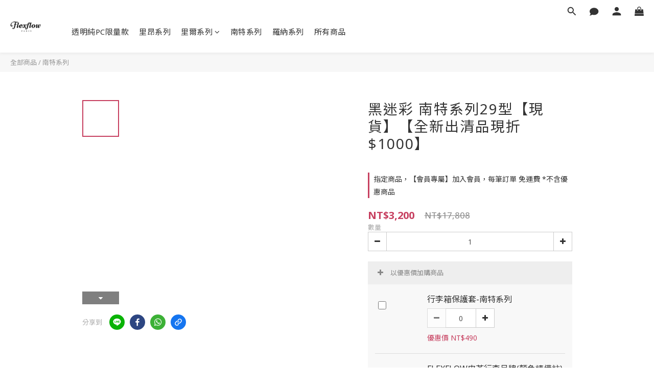

--- FILE ---
content_type: text/plain
request_url: https://www.google-analytics.com/j/collect?v=1&_v=j102&a=1849718463&t=pageview&cu=TWD&_s=1&dl=https%3A%2F%2Fwww.flexflowparis.com%2Fproducts%2F%25E9%25BB%2591%25E8%25BF%25B7%25E5%25BD%25A9-%25E5%258D%2597%25E7%2589%25B9%25E7%25B3%25BB%25E5%2588%259729%25E5%259E%258B&ul=en-us%40posix&dt=Flexflow%20%E9%BB%91%E8%BF%B7%E5%BD%A9%20%E5%8D%97%E7%89%B9%E7%B3%BB%E5%88%9729%E5%9E%8B&sr=1280x720&vp=1280x720&_u=aGBAAEIJAAAAACAMI~&jid=128006846&gjid=336898959&cid=1035151272.1769485365&tid=UA-144118899-1&_gid=202244647.1769485365&_r=1&_slc=1&pa=detail&pr1id=FKW-18BC88&pr1nm=%E9%BB%91%E8%BF%B7%E5%BD%A9%20%20%E5%8D%97%E7%89%B9%E7%B3%BB%E5%88%9729%E5%9E%8B%E3%80%90%E7%8F%BE%E8%B2%A8%E3%80%91%E3%80%90%E5%85%A8%E6%96%B0%E5%87%BA%E6%B8%85%E5%93%81%E7%8F%BE%E6%8A%98%241000%E3%80%91&pr1ca=&pr1br=&pr1va=&pr1pr=&pr1qt=&pr1cc=&pr1ps=0&z=718753485
body_size: -451
content:
2,cG-YWRHD8W3R6